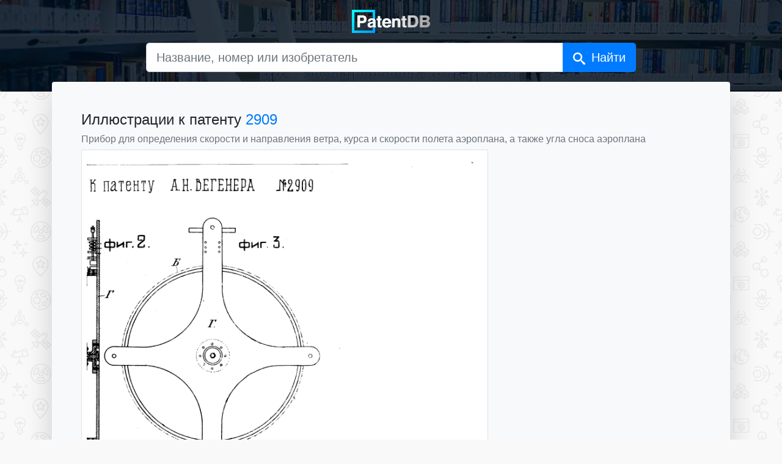

--- FILE ---
content_type: text/html; charset=UTF-8
request_url: https://patentdb.ru/image/7805
body_size: 2967
content:
<!doctype html>
<html lang="ru">
<head>
<!-- Google Tag Manager -->
<script>(function(w,d,s,l,i){w[l]=w[l]||[];w[l].push({'gtm.start':
new Date().getTime(),event:'gtm.js'});var f=d.getElementsByTagName(s)[0],
j=d.createElement(s),dl=l!='dataLayer'?'&l='+l:'';j.async=true;j.src=
'https://www.googletagmanager.com/gtm.js?id='+i+dl;f.parentNode.insertBefore(j,f);
})(window,document,'script','dataLayer','GTM-MG45BGJ');</script>
<!-- End Google Tag Manager -->
    <script>window.yaContextCb = window.yaContextCb || []</script>
    <script src="https://yandex.ru/ads/system/context.js" async></script>
    <meta charset="utf-8">
    <meta name="viewport" content="width=device-width, initial-scale=1, shrink-to-fit=no">
    <title>Иллюстрации к патенту 2909 - Прибор для определения скорости и направления ветра, курса и скорости полета аэроплана, а также угла сноса аэроплана — PatentDB.ru</title>
    <link rel="shortcut icon" href="/favicon.ico" type="image/x-icon">
    <link rel="apple-touch-icon" sizes="180x180" href="/apple-touch-icon.png">
    <link rel="icon" type="image/png" sizes="32x32" href="/favicon-32x32.png">
    <link rel="icon" type="image/png" sizes="16x16" href="/favicon-16x16.png">
    <link rel="manifest" href="/site.webmanifest">
    <link rel="mask-icon" href="/safari-pinned-tab.svg" color="#0097ff">
    <meta name="msapplication-TileColor" content="#000000">
    <meta name="theme-color" content="#ffffff">
    <link href="/css/bootstrap.min.css" rel="stylesheet">
    <style type="text/css">
        html {
            position: relative;
            min-height: 100%;
        }

        body {
            margin-bottom: 70px;
            background-color: #f9f9f9;
            background-image: url(/img/bg.gif);
            background-size: 208px 233px;
            background-attachment: fixed;
        }

        main {
            margin: 20px auto;
        }

        .jumbotron {
            background-image: url(/img/main-bg.jpg);
            background-size: cover;
            background-position: center;
            padding: 0;
        }

        .darken {
            background-color: #000e1fcc;
            width: 100%;
            height: 100%;
        }

        .accent {
            border: 5px solid rgba(255, 255, 255, .4);
            border-radius: 10px;
        }

        .footer {
            position: absolute;
            bottom: 0;
            width: 100%;
            min-height: 50px;
            padding: 10px;
            font-size: 0.8rem;
            text-align: center;
        }
        .icon {
            display: inline-block;
            width: 1em;
            height: 1em;
            stroke-width: 0;
            stroke: #fff;
            fill: #fff;
        }
        #search-button::after {
            content: 'Найти';
            margin-left: 10px;

        }
        @media (max-width: 575.98px) {
            main {
                padding: 0 !important;
            }
            #search-button::after {
            content: '';
            margin-left: 0;
            }
        }
    </style>
</head>

<body>
    <!-- Google Tag Manager (noscript) -->
<noscript><iframe src="https://www.googletagmanager.com/ns.html?id=GTM-MG45BGJ"
height="0" width="0" style="display:none;visibility:hidden"></iframe></noscript>
<!-- End Google Tag Manager (noscript) -->
    <svg aria-hidden="true" style="position: absolute; width: 0; height: 0; overflow: hidden;" version="1.1" xmlns="http://www.w3.org/2000/svg" xmlns:xlink="http://www.w3.org/1999/xlink">
        <defs>
        <symbol id="icon-search" viewBox="0 0 32 32">
        <path d="M31.008 27.231l-7.58-6.447c-0.784-0.705-1.622-1.029-2.299-0.998 1.789-2.096 2.87-4.815 2.87-7.787 0-6.627-5.373-12-12-12s-12 5.373-12 12 5.373 12 12 12c2.972 0 5.691-1.081 7.787-2.87-0.031 0.677 0.293 1.515 0.998 2.299l6.447 7.58c1.104 1.226 2.907 1.33 4.007 0.23s0.997-2.903-0.23-4.007zM12 20c-4.418 0-8-3.582-8-8s3.582-8 8-8 8 3.582 8 8-3.582 8-8 8z"></path>
        </symbol>
        </defs>
        </svg>
    <section class="jumbotron text-center">
        <div class="darken pb-3">
            <a href="/" title="PatentDB.ru — поиск по патентным документам"><img src="/img/patentdb-logo.png" width="128" height="38"
                    alt="PatentDB.ru — поиск по патентным документам" title="PatentDB.ru — поиск по патентным документам" class="m-3"></a>
            <div class="container">
                <form action="/search" method="GET">
                    <input type="hidden" name="searchid" value="2346738">
                    <div class="input-group mb-3 mx-auto col-12 col-md-10 col-lg-9">
                    <input type="text" class="form-control form-control-lg"
                    placeholder="Название, номер или изобретатель"
                    aria-label="Название, номер или изобретатель"
                    aria-describedby="search-button" name="text">
                     <div class="input-group-append">
                            <button class="btn btn-primary btn-lg" type="submit" id="search-button"><svg class="icon icon-search"><use xlink:href="#icon-search"></use></svg></button>
                        </div>

                </div>
            </form>
            </div>
        </div>
    </section>
    <main class="container" style="margin-top: -1rem">
        <div class="row no-gutters mb-3">
            <div class="p-3 p-lg-5 col-md bg-light rounded shadow-lg" style="margin-top: -2em;">
                <h1 class="h4">Иллюстрации к патенту <a href="/patent/2909">2909</a></h1>
                <h2 class="h6 text-muted font-weight-light">Прибор для определения скорости и направления ветра, курса и скорости полета аэроплана, а также угла сноса аэроплана</h2>
                <div class="row mb-3">
            <div class="col-md-8">

            <img src="https://img.patentdb.ru/i/1000x1000/c3505b901b9be914ab97110a409674ae.jpg" class="mb-3 p-2 bg-white border img-fluid" alt="Прибор для определения скорости и направления ветра, курса и скорости полета аэроплана, а также угла сноса аэроплана (патент 2909)" title="Прибор для определения скорости и направления ветра, курса и скорости полета аэроплана, а также угла сноса аэроплана (патент 2909)">

                                <div class="row">
                            <a href="/image/7802"><img src="https://img.patentdb.ru/i/120x120/885b30813a66596a0ac47b105fa30625.jpg" width="60" height="60" class="bg-white p-2 mr-1 mb-1 border "></a>
                            <a href="/image/7803"><img src="https://img.patentdb.ru/i/120x120/747dacc75cf98de55f9ae98d5f8bc99f.jpg" width="60" height="60" class="bg-white p-2 mr-1 mb-1 border "></a>
                            <a href="/image/7804"><img src="https://img.patentdb.ru/i/120x120/ab459f69539f233320b93c5a05d371a4.jpg" width="60" height="60" class="bg-white p-2 mr-1 mb-1 border "></a>
                            <a href="/image/7805"><img src="https://img.patentdb.ru/i/120x120/c3505b901b9be914ab97110a409674ae.jpg" width="60" height="60" class="bg-white p-2 mr-1 mb-1 border border-dark"></a>
                                </div>
                            </div>
            <div class="col-md-4">
            </div>
        </div>
            <!-- Yandex.RTB R-A-335092-15 -->
<div id="yandex_rtb_R-A-335092-15"></div>
<script>
  window.yaContextCb.push(()=>{
    Ya.Context.AdvManager.render({
      renderTo: 'yandex_rtb_R-A-335092-15',
      blockId: 'R-A-335092-15'
    })
  })
</script>
            </div>
        </div>

    </main>
    <footer class="footer">
        <div class="container"><span class="text-muted">© 2018–2026 PatentDB.ru — <a href="/" class="text-reset">поиск по патентным документам</a></span><br><span class="text-muted">Сервис подготовки документов для ООО и ИП — <a href="https://dokia.ru" class="text-reset">Dokia.ru</a></span></div>
    </footer>
<div id="vid_inpage_div" vid_inpage_pl="415"></div>
<script type="text/javascript" src="https://adnitro.pro/js/inpage_adnitro.js"></script>
</body>
</html>
